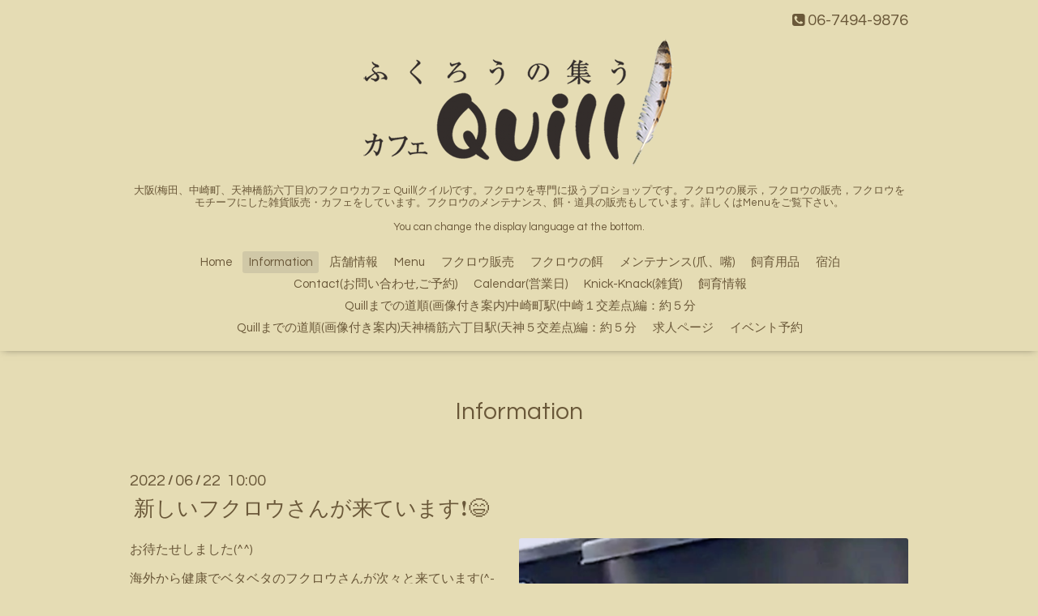

--- FILE ---
content_type: text/html; charset=utf-8
request_url: https://cafe-quill.com/info/4585940
body_size: 4737
content:
<!DOCTYPE html>
<html xmlns="http://www.w3.org/1999/xhtml" xml:lang="ja" lang="ja">
<head>
  <!-- Oneplate: ver.201607070000 -->
  <meta charset="utf-8" />
  <title>新しいフクロウさんが来ています❗😄 - ふくろうの集うカフェ Quill(カフェクイル) フクロウ販売</title>
  <meta name="viewport" content="width=device-width,initial-scale=1.0,minimum-scale=1.0" />

  <meta name="description" content="お待たせしました(^^)海外から健康でベタベタのフクロウさんが次々と来ています(^-^)vケープワシミミズク、インドコキンメフクロウ、アメリカワシミミズク等々既にご予..." />
  <meta name="keywords" content="ウズラ,マウス,餌,大阪,中崎町,梅田,フクロウ販売,フクロウ,フクロウカフェ,ふくろうの集うカフェQuill,カフェクイル,クイル,クイール,天神橋筋     " />

  <meta property="og:title" content="新しいフクロウさんが来ています❗😄" />
  <meta property="og:image" content="https://cdn.goope.jp/29489/220604100328-629aaf607cb67.png" />
  <meta property="og:site_name" content="ふくろうの集うカフェ Quill(カフェクイル) フクロウ販売" />
  <link rel="shortcut icon" href="//cdn.goope.jp/29489/170219005733-58a86eedb7335.ico" />
  <link rel="alternate" type="application/rss+xml" title="ふくろうの集うカフェ Quill(カフェクイル) フクロウ販売 / RSS" href="/feed.rss" />

  <style type="text/css" media="all">
    @import url(//fonts.googleapis.com/css?family=Questrial);
  </style>

  <link href="/style.css?323669-1489556382?20151028" rel="stylesheet" />
  <link href="//maxcdn.bootstrapcdn.com/font-awesome/4.3.0/css/font-awesome.min.css" rel="stylesheet" />
  <link href="/assets/slick/slick.css" rel="stylesheet" />

  <script src="/assets/jquery/jquery-1.9.1.min.js"></script>
  <script src="/assets/colorbox/jquery.colorbox-min.js"></script>
  <script src="/js/tooltip.js"></script>
  <script src="/assets/slick/slick.js"></script>
  <script src="/assets/lineup/jquery-lineup.min.js"></script>
  <script src="/assets/tile/tile.js"></script>
  <script src="/assets/clipsquareimage/jquery.clipsquareimage.js"></script>
  <script src="/js/theme_oneplate/init.js?20151028"></script>

<script>
  (function(i,s,o,g,r,a,m){i['GoogleAnalyticsObject']=r;i[r]=i[r]||function(){
  (i[r].q=i[r].q||[]).push(arguments)},i[r].l=1*new Date();a=s.createElement(o),
  m=s.getElementsByTagName(o)[0];a.async=1;a.src=g;m.parentNode.insertBefore(a,m)
  })(window,document,'script','https://www.google-analytics.com/analytics.js','ga');

  ga('create', 'UA-93759330-1', 'auto');
  ga('send', 'pageview');

</script>

</head>
<body id="info">

  <div class="totop">
    <i class="button fa fa-angle-up"></i>
  </div>

  <div id="container">

    <!-- #header -->
    <div id="header" class="cd-header">
      <div class="inner">

      <div class="element shop_tel" data-shoptel="06-7494-9876">
        <div>
          <i class="fa fa-phone-square"></i>&nbsp;06-7494-9876
        </div>
      </div>

      <h1 class="element logo">
        <a href="https://cafe-quill.com"><img src='//cdn.goope.jp/29489/170219011142n2dc.png' alt='ふくろうの集うカフェ Quill(カフェクイル) フクロウ販売' /></a>
      </h1>

      <div class="element site_description">
        <span>大阪(梅田、中崎町、天神橋筋六丁目)のフクロウカフェ Quill(クイル)です。フクロウを専門に扱うプロショップです。フクロウの展示，フクロウの販売，フクロウをモチーフにした雑貨販売・カフェをしています。フクロウのメンテナンス、餌・道具の販売もしています。詳しくはMenuをご覧下さい。<br />
<br />
You can change the display language at the bottom.</span>
      </div>

      <div class="element navi pc">
        <ul class="navi_list">
          
          <li class="navi_top">
            <a href="/" >Home</a>
          </li>
          
          <li class="navi_info active">
            <a href="/info" >Information</a><ul class="sub_navi">
<li><a href='/info/2026-01'>2026-01（1）</a></li>
<li><a href='/info/2025-11'>2025-11（1）</a></li>
<li><a href='/info/2025-07'>2025-07（3）</a></li>
<li><a href='/info/2025-05'>2025-05（1）</a></li>
<li><a href='/info/2025-03'>2025-03（2）</a></li>
<li><a href='/info/2024-12'>2024-12（1）</a></li>
<li><a href='/info/2024-11'>2024-11（1）</a></li>
<li><a href='/info/2024-10'>2024-10（2）</a></li>
<li><a href='/info/2024-09'>2024-09（1）</a></li>
<li><a href='/info/2024-08'>2024-08（2）</a></li>
<li><a href='/info/2024-05'>2024-05（1）</a></li>
<li><a href='/info/2024-03'>2024-03（1）</a></li>
<li><a href='/info/2024-01'>2024-01（1）</a></li>
<li><a href='/info/2023-12'>2023-12（4）</a></li>
<li><a href='/info/2023-10'>2023-10（1）</a></li>
<li><a href='/info/2023-09'>2023-09（1）</a></li>
<li><a href='/info/2023-07'>2023-07（1）</a></li>
<li><a href='/info/2023-06'>2023-06（2）</a></li>
<li><a href='/info/2023-05'>2023-05（1）</a></li>
<li><a href='/info/2023-04'>2023-04（1）</a></li>
<li><a href='/info/2023-03'>2023-03（1）</a></li>
<li><a href='/info/2023-02'>2023-02（1）</a></li>
<li><a href='/info/2022-11'>2022-11（1）</a></li>
<li><a href='/info/2022-10'>2022-10（2）</a></li>
<li><a href='/info/2022-08'>2022-08（1）</a></li>
<li><a href='/info/2022-07'>2022-07（3）</a></li>
<li><a href='/info/2022-06'>2022-06（2）</a></li>
<li><a href='/info/2022-05'>2022-05（1）</a></li>
<li><a href='/info/2022-04'>2022-04（3）</a></li>
<li><a href='/info/2022-03'>2022-03（2）</a></li>
<li><a href='/info/2022-01'>2022-01（2）</a></li>
<li><a href='/info/2021-12'>2021-12（1）</a></li>
<li><a href='/info/2021-11'>2021-11（1）</a></li>
<li><a href='/info/2021-10'>2021-10（1）</a></li>
<li><a href='/info/2021-08'>2021-08（1）</a></li>
<li><a href='/info/2021-07'>2021-07（1）</a></li>
<li><a href='/info/2021-06'>2021-06（1）</a></li>
<li><a href='/info/2021-05'>2021-05（1）</a></li>
<li><a href='/info/2021-04'>2021-04（2）</a></li>
<li><a href='/info/2021-03'>2021-03（2）</a></li>
<li><a href='/info/2020-11'>2020-11（1）</a></li>
<li><a href='/info/2020-10'>2020-10（2）</a></li>
<li><a href='/info/2020-09'>2020-09（1）</a></li>
<li><a href='/info/2020-08'>2020-08（1）</a></li>
<li><a href='/info/2020-07'>2020-07（3）</a></li>
<li><a href='/info/2020-06'>2020-06（3）</a></li>
<li><a href='/info/2020-05'>2020-05（2）</a></li>
<li><a href='/info/2020-04'>2020-04（1）</a></li>
<li><a href='/info/2020-03'>2020-03（3）</a></li>
<li><a href='/info/2020-02'>2020-02（3）</a></li>
<li><a href='/info/2020-01'>2020-01（1）</a></li>
<li><a href='/info/2019-11'>2019-11（1）</a></li>
<li><a href='/info/2019-10'>2019-10（2）</a></li>
<li><a href='/info/2019-07'>2019-07（3）</a></li>
<li><a href='/info/2019-06'>2019-06（2）</a></li>
<li><a href='/info/2019-05'>2019-05（3）</a></li>
<li><a href='/info/2019-04'>2019-04（4）</a></li>
<li><a href='/info/2019-03'>2019-03（3）</a></li>
<li><a href='/info/2019-02'>2019-02（1）</a></li>
<li><a href='/info/2019-01'>2019-01（3）</a></li>
<li><a href='/info/2018-12'>2018-12（2）</a></li>
<li><a href='/info/2018-11'>2018-11（5）</a></li>
<li><a href='/info/2018-10'>2018-10（1）</a></li>
<li><a href='/info/2018-09'>2018-09（2）</a></li>
<li><a href='/info/2018-07'>2018-07（1）</a></li>
<li><a href='/info/2018-06'>2018-06（3）</a></li>
<li><a href='/info/2018-05'>2018-05（2）</a></li>
<li><a href='/info/2018-04'>2018-04（1）</a></li>
<li><a href='/info/2018-03'>2018-03（1）</a></li>
<li><a href='/info/2018-01'>2018-01（1）</a></li>
<li><a href='/info/2017-12'>2017-12（2）</a></li>
<li><a href='/info/2017-11'>2017-11（2）</a></li>
<li><a href='/info/2017-10'>2017-10（3）</a></li>
<li><a href='/info/2017-09'>2017-09（3）</a></li>
<li><a href='/info/2017-08'>2017-08（3）</a></li>
<li><a href='/info/2017-07'>2017-07（3）</a></li>
<li><a href='/info/2017-06'>2017-06（1）</a></li>
<li><a href='/info/2017-05'>2017-05（3）</a></li>
<li><a href='/info/2017-04'>2017-04（9）</a></li>
<li><a href='/info/2017-03'>2017-03（5）</a></li>
<li><a href='/info/2017-02'>2017-02（26）</a></li>
<li><a href='/info/2017-01'>2017-01（31）</a></li>
<li><a href='/info/2016-12'>2016-12（25）</a></li>
<li><a href='/info/2016-11'>2016-11（24）</a></li>
<li><a href='/info/2016-10'>2016-10（27）</a></li>
<li><a href='/info/2016-09'>2016-09（28）</a></li>
<li><a href='/info/2016-08'>2016-08（29）</a></li>
<li><a href='/info/2016-07'>2016-07（32）</a></li>
<li><a href='/info/2016-06'>2016-06（34）</a></li>
<li><a href='/info/2016-05'>2016-05（31）</a></li>
<li><a href='/info/2016-04'>2016-04（32）</a></li>
<li><a href='/info/2016-03'>2016-03（33）</a></li>
<li><a href='/info/2016-02'>2016-02（35）</a></li>
<li><a href='/info/2016-01'>2016-01（35）</a></li>
<li><a href='/info/2015-12'>2015-12（34）</a></li>
<li><a href='/info/2015-11'>2015-11（32）</a></li>
<li><a href='/info/2015-10'>2015-10（33）</a></li>
<li><a href='/info/2015-09'>2015-09（27）</a></li>
<li><a href='/info/2015-08'>2015-08（1）</a></li>
<li><a href='/info/0000-00'>0000-00（3）</a></li>
</ul>

          </li>
          
          <li class="navi_free free_65435">
            <a href="/free/about" >店舗情報</a>
          </li>
          
          <li class="navi_menu">
            <a href="/menu" >Menu</a>
          </li>
          
          <li class="navi_links links_26292">
            <a href="http://cafe-quill.com/menu/c419576" >フクロウ販売</a>
          </li>
          
          <li class="navi_links links_38877">
            <a href="http://cafe-quill.com/menu/c598679" >フクロウの餌</a>
          </li>
          
          <li class="navi_links links_66289">
            <a href="https://cafe-quill.com/menu/c419634" >メンテナンス(爪、嘴)</a>
          </li>
          
          <li class="navi_links links_26294">
            <a href="http://cafe-quill.com/menu/c421399" >飼育用品</a>
          </li>
          
          <li class="navi_links links_60647">
            <a href="https://cafe-quill.com/menu/477641" >宿泊</a>
          </li>
          
          <li class="navi_contact">
            <a href="/contact" >Contact(お問い合わせ,ご予約)</a>
          </li>
          
          <li class="navi_calendar">
            <a href="/calendar" >Calendar(営業日)</a>
          </li>
          
          <li class="navi_links links_26345">
            <a href="http://cafe-quill.com/menu/c426767" >Knick-Knack(雑貨)</a>
          </li>
          
          <li class="navi_links links_18420">
            <a href="http://cafe-quill.jugem.jp" target="_blank">飼育情報</a>
          </li>
          
          <li class="navi_free free_98103">
            <a href="/free/michi1" >     Quillまでの道順(画像付き案内)中崎町駅(中崎１交差点)編：約５分</a>
          </li>
          
          <li class="navi_free free_98106">
            <a href="/free/michi2" >Quillまでの道順(画像付き案内)天神橋筋六丁目駅(天神５交差点)編：約５分</a>
          </li>
          
          <li class="navi_recruit">
            <a href="/recruit" >求人ページ</a>
          </li>
          
          <li class="navi_event_reservation">
            <a href="/reservation/event/" >イベント予約</a>
          </li>
          
        </ul>
      </div>
      <!-- /#navi -->

      </div>
      <!-- /.inner -->

      <div class="navi mobile"></div>

      <div id="button_navi">
        <div class="navi_trigger cd-primary-nav-trigger">
          <i class="fa fa-navicon"></i>
        </div>
      </div>

    </div>
    <!-- /#header -->

    <div id="content">

<!-- CONTENT ----------------------------------------------------------------------- -->






<!----------------------------------------------
ページ：インフォメーション
---------------------------------------------->
<div class="inner">

  <h2 class="page_title">
    <span>Information</span>
  </h2>

  <!-- .autopagerize_page_element -->
  <div class="autopagerize_page_element">

    
    <!-- .article -->
    <div class="article">

      <div class="date">
        2022<span> / </span>06<span> / </span>22&nbsp;&nbsp;10:00
      </div>

      <div class="body">
        <h3 class="article_title">
          <a href="/info/4585940">新しいフクロウさんが来ています❗😄</a>
        </h3>

        <div class="photo">
          <img src='//cdn.goope.jp/29489/220604100328-629aaf607cb67.png' alt='新しいフクロウさんが来ます❗😄'/>
        </div>

        <div class="textfield">
          <p>お待たせしました(^^)</p>
<p>海外から健康でベタベタのフクロウさんが次々と来ています(^-^)v</p>
<p>ケープワシミミズク、インドコキンメフクロウ、アメリカワシミミズク等々既にご予約頂いている子も順次入荷します。</p>
<p>Quill基準の子を連れてきますのでお迎えしたい種がいましたらお早めにお問い合わせください。ベタ慣れ、健康な子をお渡しします。</p>
<p>お迎え後のメンテナンスは無料、アンクレットやジェスなど新しいものをお付けします。もちろん国産の高品質なウズラ、マウス、ヒヨコもご購入できますよ(^^)</p>
<p>餌の捌き方など飼育に必要な事の練習もしていただきます。講習会も開催しています😄</p>
<p>Quillの子は違う！と言われるベタベタの家族をお迎えください(^^) たくさん手を掛けますので多くは入荷致しません。ご希望の子がいましたら是非ご予約ください。素晴らしい子を連れてきます(^-^)v</p>
<p>宜しくお願い致します。</p>
        </div>
      </div>

    </div>
    <!-- /.article -->
    

  </div>
  <!-- /.autopagerize_page_element -->

</div>
<!-- /.inner -->




























<!-- CONTENT ----------------------------------------------------------------------- -->

    </div>
    <!-- /#content -->


    


    <div class="gadgets">
      <div class="inner">
      </div>
    </div>

    <div class="sidebar">
      <div class="inner">

        <div class="block today_area">
          <h3>Schedule</h3>
          <dl>
            <dt class="today_title">
              2026.01.27 Tuesday
            </dt>
            
            <dd class="today_schedule">
              <div class="today_schedule_title">
                <a href="/calendar/6605556"> 営業 13:00～19:00</a>
              </div>
            </dd>
            
          </dl>
        </div>

        <div class="block counter_area">
          <h3>Counter</h3>
          <div>Today: <span class="num">802</span></div>
          <div>Yesterday: <span class="num">2947</span></div>
          <div>Total: <span class="num">2889786</span></div>
        </div>

        <div class="block qr_area">
          <h3>Mobile</h3>
          <img src="//r.goope.jp/qr/cafe-quill"width="100" height="100" />
        </div>

      </div>
    </div>

    <div class="social">
      <div class="inner"><div id="navi_parts">
<div class="navi_parts_detail">
<a href="http://facebook.com/profile.php?id=121515901524898&amp;refid=17" target="_blank"><img src="//cdn.goope.jp/29489/150828163629-55e00f7d5d7d2.png" alt="Facebookページ" /></a>
</div>
<div class="navi_parts_detail">
<a href="http://twitter.com/caffequill" target="_blank"><img src="//cdn.goope.jp/29489/150828163741-55e00fc54bfd6.png" alt="Twitterページヘ" /></a>
</div>
<div class="navi_parts_detail">
<a href="http://cafe-quill.com/contact"><img src="//cdn.goope.jp/29489/150828163914-55e010229119c.png" alt="お問い合わせ" /></a>
</div>
<div class="navi_parts_detail">
<div id="google_translate_element"></div><script type="text/javascript">function googleTranslateElementInit() {new google.translate.TranslateElement({pageLanguage: 'ja', includedLanguages: 'en,es,fr,it,ja,ko,zh-CN,zh-TW', layout: google.translate.TranslateElement.InlineLayout.SIMPLE}, 'google_translate_element');}</script><script type="text/javascript" src="//translate.google.com/translate_a/element.js?cb=googleTranslateElementInit"></script>
</div>
</div>
</div>
    </div>

    <div id="footer">
        <div class="inner">

          <div class="social_icons">
            
            <a href="https://twitter.com/CaffeQuill" target="_blank">
              <span class="icon-twitter"></span>
            </a>
            

            

            
            <a href="https://www.instagram.com/fukurounotudou_quill/" target="_blank">
              <span class="icon-instagram"></span>
            </a>
            
          </div>

          <div class="shop_name">
            <a href="https://cafe-quill.com">ふくろうの集うカフェ Quill(クイル)</a>
          </div>

          <div class="copyright">
            &copy;2026 <a href="https://cafe-quill.com">ふくろうの集うカフェ Quill(クイル)</a>. All Rights Reserved.
          </div>

          <div>
            <div class="powered">
              Powered by <a class="link_color_02" href="https://goope.jp/">グーペ</a> /
              <a class="link_color_02" href="https://admin.goope.jp/">Admin</a>
            </div>

            <div class="shop_rss">
              <span>/ </span><a href="/feed.rss">RSS</a>
            </div>
          </div>

        </div>
    </div>

  </div>
  <!-- /#container -->
</body>
</html>
